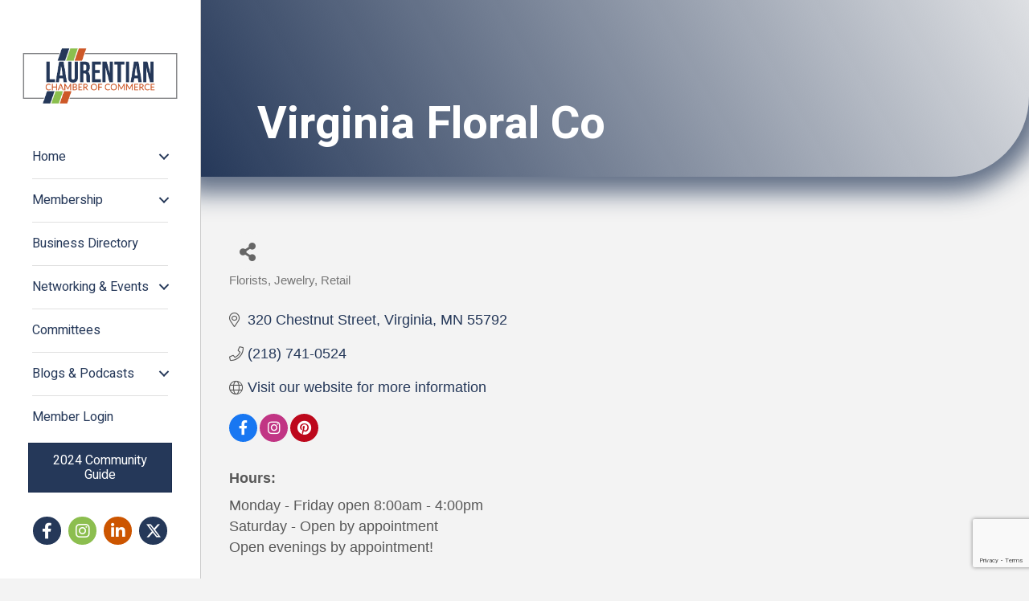

--- FILE ---
content_type: text/html; charset=utf-8
request_url: https://www.google.com/recaptcha/enterprise/anchor?ar=1&k=6LfI_T8rAAAAAMkWHrLP_GfSf3tLy9tKa839wcWa&co=aHR0cHM6Ly9idXNpbmVzcy5sYXVyZW50aWFuY2hhbWJlci5vcmc6NDQz&hl=en&v=PoyoqOPhxBO7pBk68S4YbpHZ&size=invisible&anchor-ms=20000&execute-ms=30000&cb=cqsk5ztyxu4u
body_size: 48948
content:
<!DOCTYPE HTML><html dir="ltr" lang="en"><head><meta http-equiv="Content-Type" content="text/html; charset=UTF-8">
<meta http-equiv="X-UA-Compatible" content="IE=edge">
<title>reCAPTCHA</title>
<style type="text/css">
/* cyrillic-ext */
@font-face {
  font-family: 'Roboto';
  font-style: normal;
  font-weight: 400;
  font-stretch: 100%;
  src: url(//fonts.gstatic.com/s/roboto/v48/KFO7CnqEu92Fr1ME7kSn66aGLdTylUAMa3GUBHMdazTgWw.woff2) format('woff2');
  unicode-range: U+0460-052F, U+1C80-1C8A, U+20B4, U+2DE0-2DFF, U+A640-A69F, U+FE2E-FE2F;
}
/* cyrillic */
@font-face {
  font-family: 'Roboto';
  font-style: normal;
  font-weight: 400;
  font-stretch: 100%;
  src: url(//fonts.gstatic.com/s/roboto/v48/KFO7CnqEu92Fr1ME7kSn66aGLdTylUAMa3iUBHMdazTgWw.woff2) format('woff2');
  unicode-range: U+0301, U+0400-045F, U+0490-0491, U+04B0-04B1, U+2116;
}
/* greek-ext */
@font-face {
  font-family: 'Roboto';
  font-style: normal;
  font-weight: 400;
  font-stretch: 100%;
  src: url(//fonts.gstatic.com/s/roboto/v48/KFO7CnqEu92Fr1ME7kSn66aGLdTylUAMa3CUBHMdazTgWw.woff2) format('woff2');
  unicode-range: U+1F00-1FFF;
}
/* greek */
@font-face {
  font-family: 'Roboto';
  font-style: normal;
  font-weight: 400;
  font-stretch: 100%;
  src: url(//fonts.gstatic.com/s/roboto/v48/KFO7CnqEu92Fr1ME7kSn66aGLdTylUAMa3-UBHMdazTgWw.woff2) format('woff2');
  unicode-range: U+0370-0377, U+037A-037F, U+0384-038A, U+038C, U+038E-03A1, U+03A3-03FF;
}
/* math */
@font-face {
  font-family: 'Roboto';
  font-style: normal;
  font-weight: 400;
  font-stretch: 100%;
  src: url(//fonts.gstatic.com/s/roboto/v48/KFO7CnqEu92Fr1ME7kSn66aGLdTylUAMawCUBHMdazTgWw.woff2) format('woff2');
  unicode-range: U+0302-0303, U+0305, U+0307-0308, U+0310, U+0312, U+0315, U+031A, U+0326-0327, U+032C, U+032F-0330, U+0332-0333, U+0338, U+033A, U+0346, U+034D, U+0391-03A1, U+03A3-03A9, U+03B1-03C9, U+03D1, U+03D5-03D6, U+03F0-03F1, U+03F4-03F5, U+2016-2017, U+2034-2038, U+203C, U+2040, U+2043, U+2047, U+2050, U+2057, U+205F, U+2070-2071, U+2074-208E, U+2090-209C, U+20D0-20DC, U+20E1, U+20E5-20EF, U+2100-2112, U+2114-2115, U+2117-2121, U+2123-214F, U+2190, U+2192, U+2194-21AE, U+21B0-21E5, U+21F1-21F2, U+21F4-2211, U+2213-2214, U+2216-22FF, U+2308-230B, U+2310, U+2319, U+231C-2321, U+2336-237A, U+237C, U+2395, U+239B-23B7, U+23D0, U+23DC-23E1, U+2474-2475, U+25AF, U+25B3, U+25B7, U+25BD, U+25C1, U+25CA, U+25CC, U+25FB, U+266D-266F, U+27C0-27FF, U+2900-2AFF, U+2B0E-2B11, U+2B30-2B4C, U+2BFE, U+3030, U+FF5B, U+FF5D, U+1D400-1D7FF, U+1EE00-1EEFF;
}
/* symbols */
@font-face {
  font-family: 'Roboto';
  font-style: normal;
  font-weight: 400;
  font-stretch: 100%;
  src: url(//fonts.gstatic.com/s/roboto/v48/KFO7CnqEu92Fr1ME7kSn66aGLdTylUAMaxKUBHMdazTgWw.woff2) format('woff2');
  unicode-range: U+0001-000C, U+000E-001F, U+007F-009F, U+20DD-20E0, U+20E2-20E4, U+2150-218F, U+2190, U+2192, U+2194-2199, U+21AF, U+21E6-21F0, U+21F3, U+2218-2219, U+2299, U+22C4-22C6, U+2300-243F, U+2440-244A, U+2460-24FF, U+25A0-27BF, U+2800-28FF, U+2921-2922, U+2981, U+29BF, U+29EB, U+2B00-2BFF, U+4DC0-4DFF, U+FFF9-FFFB, U+10140-1018E, U+10190-1019C, U+101A0, U+101D0-101FD, U+102E0-102FB, U+10E60-10E7E, U+1D2C0-1D2D3, U+1D2E0-1D37F, U+1F000-1F0FF, U+1F100-1F1AD, U+1F1E6-1F1FF, U+1F30D-1F30F, U+1F315, U+1F31C, U+1F31E, U+1F320-1F32C, U+1F336, U+1F378, U+1F37D, U+1F382, U+1F393-1F39F, U+1F3A7-1F3A8, U+1F3AC-1F3AF, U+1F3C2, U+1F3C4-1F3C6, U+1F3CA-1F3CE, U+1F3D4-1F3E0, U+1F3ED, U+1F3F1-1F3F3, U+1F3F5-1F3F7, U+1F408, U+1F415, U+1F41F, U+1F426, U+1F43F, U+1F441-1F442, U+1F444, U+1F446-1F449, U+1F44C-1F44E, U+1F453, U+1F46A, U+1F47D, U+1F4A3, U+1F4B0, U+1F4B3, U+1F4B9, U+1F4BB, U+1F4BF, U+1F4C8-1F4CB, U+1F4D6, U+1F4DA, U+1F4DF, U+1F4E3-1F4E6, U+1F4EA-1F4ED, U+1F4F7, U+1F4F9-1F4FB, U+1F4FD-1F4FE, U+1F503, U+1F507-1F50B, U+1F50D, U+1F512-1F513, U+1F53E-1F54A, U+1F54F-1F5FA, U+1F610, U+1F650-1F67F, U+1F687, U+1F68D, U+1F691, U+1F694, U+1F698, U+1F6AD, U+1F6B2, U+1F6B9-1F6BA, U+1F6BC, U+1F6C6-1F6CF, U+1F6D3-1F6D7, U+1F6E0-1F6EA, U+1F6F0-1F6F3, U+1F6F7-1F6FC, U+1F700-1F7FF, U+1F800-1F80B, U+1F810-1F847, U+1F850-1F859, U+1F860-1F887, U+1F890-1F8AD, U+1F8B0-1F8BB, U+1F8C0-1F8C1, U+1F900-1F90B, U+1F93B, U+1F946, U+1F984, U+1F996, U+1F9E9, U+1FA00-1FA6F, U+1FA70-1FA7C, U+1FA80-1FA89, U+1FA8F-1FAC6, U+1FACE-1FADC, U+1FADF-1FAE9, U+1FAF0-1FAF8, U+1FB00-1FBFF;
}
/* vietnamese */
@font-face {
  font-family: 'Roboto';
  font-style: normal;
  font-weight: 400;
  font-stretch: 100%;
  src: url(//fonts.gstatic.com/s/roboto/v48/KFO7CnqEu92Fr1ME7kSn66aGLdTylUAMa3OUBHMdazTgWw.woff2) format('woff2');
  unicode-range: U+0102-0103, U+0110-0111, U+0128-0129, U+0168-0169, U+01A0-01A1, U+01AF-01B0, U+0300-0301, U+0303-0304, U+0308-0309, U+0323, U+0329, U+1EA0-1EF9, U+20AB;
}
/* latin-ext */
@font-face {
  font-family: 'Roboto';
  font-style: normal;
  font-weight: 400;
  font-stretch: 100%;
  src: url(//fonts.gstatic.com/s/roboto/v48/KFO7CnqEu92Fr1ME7kSn66aGLdTylUAMa3KUBHMdazTgWw.woff2) format('woff2');
  unicode-range: U+0100-02BA, U+02BD-02C5, U+02C7-02CC, U+02CE-02D7, U+02DD-02FF, U+0304, U+0308, U+0329, U+1D00-1DBF, U+1E00-1E9F, U+1EF2-1EFF, U+2020, U+20A0-20AB, U+20AD-20C0, U+2113, U+2C60-2C7F, U+A720-A7FF;
}
/* latin */
@font-face {
  font-family: 'Roboto';
  font-style: normal;
  font-weight: 400;
  font-stretch: 100%;
  src: url(//fonts.gstatic.com/s/roboto/v48/KFO7CnqEu92Fr1ME7kSn66aGLdTylUAMa3yUBHMdazQ.woff2) format('woff2');
  unicode-range: U+0000-00FF, U+0131, U+0152-0153, U+02BB-02BC, U+02C6, U+02DA, U+02DC, U+0304, U+0308, U+0329, U+2000-206F, U+20AC, U+2122, U+2191, U+2193, U+2212, U+2215, U+FEFF, U+FFFD;
}
/* cyrillic-ext */
@font-face {
  font-family: 'Roboto';
  font-style: normal;
  font-weight: 500;
  font-stretch: 100%;
  src: url(//fonts.gstatic.com/s/roboto/v48/KFO7CnqEu92Fr1ME7kSn66aGLdTylUAMa3GUBHMdazTgWw.woff2) format('woff2');
  unicode-range: U+0460-052F, U+1C80-1C8A, U+20B4, U+2DE0-2DFF, U+A640-A69F, U+FE2E-FE2F;
}
/* cyrillic */
@font-face {
  font-family: 'Roboto';
  font-style: normal;
  font-weight: 500;
  font-stretch: 100%;
  src: url(//fonts.gstatic.com/s/roboto/v48/KFO7CnqEu92Fr1ME7kSn66aGLdTylUAMa3iUBHMdazTgWw.woff2) format('woff2');
  unicode-range: U+0301, U+0400-045F, U+0490-0491, U+04B0-04B1, U+2116;
}
/* greek-ext */
@font-face {
  font-family: 'Roboto';
  font-style: normal;
  font-weight: 500;
  font-stretch: 100%;
  src: url(//fonts.gstatic.com/s/roboto/v48/KFO7CnqEu92Fr1ME7kSn66aGLdTylUAMa3CUBHMdazTgWw.woff2) format('woff2');
  unicode-range: U+1F00-1FFF;
}
/* greek */
@font-face {
  font-family: 'Roboto';
  font-style: normal;
  font-weight: 500;
  font-stretch: 100%;
  src: url(//fonts.gstatic.com/s/roboto/v48/KFO7CnqEu92Fr1ME7kSn66aGLdTylUAMa3-UBHMdazTgWw.woff2) format('woff2');
  unicode-range: U+0370-0377, U+037A-037F, U+0384-038A, U+038C, U+038E-03A1, U+03A3-03FF;
}
/* math */
@font-face {
  font-family: 'Roboto';
  font-style: normal;
  font-weight: 500;
  font-stretch: 100%;
  src: url(//fonts.gstatic.com/s/roboto/v48/KFO7CnqEu92Fr1ME7kSn66aGLdTylUAMawCUBHMdazTgWw.woff2) format('woff2');
  unicode-range: U+0302-0303, U+0305, U+0307-0308, U+0310, U+0312, U+0315, U+031A, U+0326-0327, U+032C, U+032F-0330, U+0332-0333, U+0338, U+033A, U+0346, U+034D, U+0391-03A1, U+03A3-03A9, U+03B1-03C9, U+03D1, U+03D5-03D6, U+03F0-03F1, U+03F4-03F5, U+2016-2017, U+2034-2038, U+203C, U+2040, U+2043, U+2047, U+2050, U+2057, U+205F, U+2070-2071, U+2074-208E, U+2090-209C, U+20D0-20DC, U+20E1, U+20E5-20EF, U+2100-2112, U+2114-2115, U+2117-2121, U+2123-214F, U+2190, U+2192, U+2194-21AE, U+21B0-21E5, U+21F1-21F2, U+21F4-2211, U+2213-2214, U+2216-22FF, U+2308-230B, U+2310, U+2319, U+231C-2321, U+2336-237A, U+237C, U+2395, U+239B-23B7, U+23D0, U+23DC-23E1, U+2474-2475, U+25AF, U+25B3, U+25B7, U+25BD, U+25C1, U+25CA, U+25CC, U+25FB, U+266D-266F, U+27C0-27FF, U+2900-2AFF, U+2B0E-2B11, U+2B30-2B4C, U+2BFE, U+3030, U+FF5B, U+FF5D, U+1D400-1D7FF, U+1EE00-1EEFF;
}
/* symbols */
@font-face {
  font-family: 'Roboto';
  font-style: normal;
  font-weight: 500;
  font-stretch: 100%;
  src: url(//fonts.gstatic.com/s/roboto/v48/KFO7CnqEu92Fr1ME7kSn66aGLdTylUAMaxKUBHMdazTgWw.woff2) format('woff2');
  unicode-range: U+0001-000C, U+000E-001F, U+007F-009F, U+20DD-20E0, U+20E2-20E4, U+2150-218F, U+2190, U+2192, U+2194-2199, U+21AF, U+21E6-21F0, U+21F3, U+2218-2219, U+2299, U+22C4-22C6, U+2300-243F, U+2440-244A, U+2460-24FF, U+25A0-27BF, U+2800-28FF, U+2921-2922, U+2981, U+29BF, U+29EB, U+2B00-2BFF, U+4DC0-4DFF, U+FFF9-FFFB, U+10140-1018E, U+10190-1019C, U+101A0, U+101D0-101FD, U+102E0-102FB, U+10E60-10E7E, U+1D2C0-1D2D3, U+1D2E0-1D37F, U+1F000-1F0FF, U+1F100-1F1AD, U+1F1E6-1F1FF, U+1F30D-1F30F, U+1F315, U+1F31C, U+1F31E, U+1F320-1F32C, U+1F336, U+1F378, U+1F37D, U+1F382, U+1F393-1F39F, U+1F3A7-1F3A8, U+1F3AC-1F3AF, U+1F3C2, U+1F3C4-1F3C6, U+1F3CA-1F3CE, U+1F3D4-1F3E0, U+1F3ED, U+1F3F1-1F3F3, U+1F3F5-1F3F7, U+1F408, U+1F415, U+1F41F, U+1F426, U+1F43F, U+1F441-1F442, U+1F444, U+1F446-1F449, U+1F44C-1F44E, U+1F453, U+1F46A, U+1F47D, U+1F4A3, U+1F4B0, U+1F4B3, U+1F4B9, U+1F4BB, U+1F4BF, U+1F4C8-1F4CB, U+1F4D6, U+1F4DA, U+1F4DF, U+1F4E3-1F4E6, U+1F4EA-1F4ED, U+1F4F7, U+1F4F9-1F4FB, U+1F4FD-1F4FE, U+1F503, U+1F507-1F50B, U+1F50D, U+1F512-1F513, U+1F53E-1F54A, U+1F54F-1F5FA, U+1F610, U+1F650-1F67F, U+1F687, U+1F68D, U+1F691, U+1F694, U+1F698, U+1F6AD, U+1F6B2, U+1F6B9-1F6BA, U+1F6BC, U+1F6C6-1F6CF, U+1F6D3-1F6D7, U+1F6E0-1F6EA, U+1F6F0-1F6F3, U+1F6F7-1F6FC, U+1F700-1F7FF, U+1F800-1F80B, U+1F810-1F847, U+1F850-1F859, U+1F860-1F887, U+1F890-1F8AD, U+1F8B0-1F8BB, U+1F8C0-1F8C1, U+1F900-1F90B, U+1F93B, U+1F946, U+1F984, U+1F996, U+1F9E9, U+1FA00-1FA6F, U+1FA70-1FA7C, U+1FA80-1FA89, U+1FA8F-1FAC6, U+1FACE-1FADC, U+1FADF-1FAE9, U+1FAF0-1FAF8, U+1FB00-1FBFF;
}
/* vietnamese */
@font-face {
  font-family: 'Roboto';
  font-style: normal;
  font-weight: 500;
  font-stretch: 100%;
  src: url(//fonts.gstatic.com/s/roboto/v48/KFO7CnqEu92Fr1ME7kSn66aGLdTylUAMa3OUBHMdazTgWw.woff2) format('woff2');
  unicode-range: U+0102-0103, U+0110-0111, U+0128-0129, U+0168-0169, U+01A0-01A1, U+01AF-01B0, U+0300-0301, U+0303-0304, U+0308-0309, U+0323, U+0329, U+1EA0-1EF9, U+20AB;
}
/* latin-ext */
@font-face {
  font-family: 'Roboto';
  font-style: normal;
  font-weight: 500;
  font-stretch: 100%;
  src: url(//fonts.gstatic.com/s/roboto/v48/KFO7CnqEu92Fr1ME7kSn66aGLdTylUAMa3KUBHMdazTgWw.woff2) format('woff2');
  unicode-range: U+0100-02BA, U+02BD-02C5, U+02C7-02CC, U+02CE-02D7, U+02DD-02FF, U+0304, U+0308, U+0329, U+1D00-1DBF, U+1E00-1E9F, U+1EF2-1EFF, U+2020, U+20A0-20AB, U+20AD-20C0, U+2113, U+2C60-2C7F, U+A720-A7FF;
}
/* latin */
@font-face {
  font-family: 'Roboto';
  font-style: normal;
  font-weight: 500;
  font-stretch: 100%;
  src: url(//fonts.gstatic.com/s/roboto/v48/KFO7CnqEu92Fr1ME7kSn66aGLdTylUAMa3yUBHMdazQ.woff2) format('woff2');
  unicode-range: U+0000-00FF, U+0131, U+0152-0153, U+02BB-02BC, U+02C6, U+02DA, U+02DC, U+0304, U+0308, U+0329, U+2000-206F, U+20AC, U+2122, U+2191, U+2193, U+2212, U+2215, U+FEFF, U+FFFD;
}
/* cyrillic-ext */
@font-face {
  font-family: 'Roboto';
  font-style: normal;
  font-weight: 900;
  font-stretch: 100%;
  src: url(//fonts.gstatic.com/s/roboto/v48/KFO7CnqEu92Fr1ME7kSn66aGLdTylUAMa3GUBHMdazTgWw.woff2) format('woff2');
  unicode-range: U+0460-052F, U+1C80-1C8A, U+20B4, U+2DE0-2DFF, U+A640-A69F, U+FE2E-FE2F;
}
/* cyrillic */
@font-face {
  font-family: 'Roboto';
  font-style: normal;
  font-weight: 900;
  font-stretch: 100%;
  src: url(//fonts.gstatic.com/s/roboto/v48/KFO7CnqEu92Fr1ME7kSn66aGLdTylUAMa3iUBHMdazTgWw.woff2) format('woff2');
  unicode-range: U+0301, U+0400-045F, U+0490-0491, U+04B0-04B1, U+2116;
}
/* greek-ext */
@font-face {
  font-family: 'Roboto';
  font-style: normal;
  font-weight: 900;
  font-stretch: 100%;
  src: url(//fonts.gstatic.com/s/roboto/v48/KFO7CnqEu92Fr1ME7kSn66aGLdTylUAMa3CUBHMdazTgWw.woff2) format('woff2');
  unicode-range: U+1F00-1FFF;
}
/* greek */
@font-face {
  font-family: 'Roboto';
  font-style: normal;
  font-weight: 900;
  font-stretch: 100%;
  src: url(//fonts.gstatic.com/s/roboto/v48/KFO7CnqEu92Fr1ME7kSn66aGLdTylUAMa3-UBHMdazTgWw.woff2) format('woff2');
  unicode-range: U+0370-0377, U+037A-037F, U+0384-038A, U+038C, U+038E-03A1, U+03A3-03FF;
}
/* math */
@font-face {
  font-family: 'Roboto';
  font-style: normal;
  font-weight: 900;
  font-stretch: 100%;
  src: url(//fonts.gstatic.com/s/roboto/v48/KFO7CnqEu92Fr1ME7kSn66aGLdTylUAMawCUBHMdazTgWw.woff2) format('woff2');
  unicode-range: U+0302-0303, U+0305, U+0307-0308, U+0310, U+0312, U+0315, U+031A, U+0326-0327, U+032C, U+032F-0330, U+0332-0333, U+0338, U+033A, U+0346, U+034D, U+0391-03A1, U+03A3-03A9, U+03B1-03C9, U+03D1, U+03D5-03D6, U+03F0-03F1, U+03F4-03F5, U+2016-2017, U+2034-2038, U+203C, U+2040, U+2043, U+2047, U+2050, U+2057, U+205F, U+2070-2071, U+2074-208E, U+2090-209C, U+20D0-20DC, U+20E1, U+20E5-20EF, U+2100-2112, U+2114-2115, U+2117-2121, U+2123-214F, U+2190, U+2192, U+2194-21AE, U+21B0-21E5, U+21F1-21F2, U+21F4-2211, U+2213-2214, U+2216-22FF, U+2308-230B, U+2310, U+2319, U+231C-2321, U+2336-237A, U+237C, U+2395, U+239B-23B7, U+23D0, U+23DC-23E1, U+2474-2475, U+25AF, U+25B3, U+25B7, U+25BD, U+25C1, U+25CA, U+25CC, U+25FB, U+266D-266F, U+27C0-27FF, U+2900-2AFF, U+2B0E-2B11, U+2B30-2B4C, U+2BFE, U+3030, U+FF5B, U+FF5D, U+1D400-1D7FF, U+1EE00-1EEFF;
}
/* symbols */
@font-face {
  font-family: 'Roboto';
  font-style: normal;
  font-weight: 900;
  font-stretch: 100%;
  src: url(//fonts.gstatic.com/s/roboto/v48/KFO7CnqEu92Fr1ME7kSn66aGLdTylUAMaxKUBHMdazTgWw.woff2) format('woff2');
  unicode-range: U+0001-000C, U+000E-001F, U+007F-009F, U+20DD-20E0, U+20E2-20E4, U+2150-218F, U+2190, U+2192, U+2194-2199, U+21AF, U+21E6-21F0, U+21F3, U+2218-2219, U+2299, U+22C4-22C6, U+2300-243F, U+2440-244A, U+2460-24FF, U+25A0-27BF, U+2800-28FF, U+2921-2922, U+2981, U+29BF, U+29EB, U+2B00-2BFF, U+4DC0-4DFF, U+FFF9-FFFB, U+10140-1018E, U+10190-1019C, U+101A0, U+101D0-101FD, U+102E0-102FB, U+10E60-10E7E, U+1D2C0-1D2D3, U+1D2E0-1D37F, U+1F000-1F0FF, U+1F100-1F1AD, U+1F1E6-1F1FF, U+1F30D-1F30F, U+1F315, U+1F31C, U+1F31E, U+1F320-1F32C, U+1F336, U+1F378, U+1F37D, U+1F382, U+1F393-1F39F, U+1F3A7-1F3A8, U+1F3AC-1F3AF, U+1F3C2, U+1F3C4-1F3C6, U+1F3CA-1F3CE, U+1F3D4-1F3E0, U+1F3ED, U+1F3F1-1F3F3, U+1F3F5-1F3F7, U+1F408, U+1F415, U+1F41F, U+1F426, U+1F43F, U+1F441-1F442, U+1F444, U+1F446-1F449, U+1F44C-1F44E, U+1F453, U+1F46A, U+1F47D, U+1F4A3, U+1F4B0, U+1F4B3, U+1F4B9, U+1F4BB, U+1F4BF, U+1F4C8-1F4CB, U+1F4D6, U+1F4DA, U+1F4DF, U+1F4E3-1F4E6, U+1F4EA-1F4ED, U+1F4F7, U+1F4F9-1F4FB, U+1F4FD-1F4FE, U+1F503, U+1F507-1F50B, U+1F50D, U+1F512-1F513, U+1F53E-1F54A, U+1F54F-1F5FA, U+1F610, U+1F650-1F67F, U+1F687, U+1F68D, U+1F691, U+1F694, U+1F698, U+1F6AD, U+1F6B2, U+1F6B9-1F6BA, U+1F6BC, U+1F6C6-1F6CF, U+1F6D3-1F6D7, U+1F6E0-1F6EA, U+1F6F0-1F6F3, U+1F6F7-1F6FC, U+1F700-1F7FF, U+1F800-1F80B, U+1F810-1F847, U+1F850-1F859, U+1F860-1F887, U+1F890-1F8AD, U+1F8B0-1F8BB, U+1F8C0-1F8C1, U+1F900-1F90B, U+1F93B, U+1F946, U+1F984, U+1F996, U+1F9E9, U+1FA00-1FA6F, U+1FA70-1FA7C, U+1FA80-1FA89, U+1FA8F-1FAC6, U+1FACE-1FADC, U+1FADF-1FAE9, U+1FAF0-1FAF8, U+1FB00-1FBFF;
}
/* vietnamese */
@font-face {
  font-family: 'Roboto';
  font-style: normal;
  font-weight: 900;
  font-stretch: 100%;
  src: url(//fonts.gstatic.com/s/roboto/v48/KFO7CnqEu92Fr1ME7kSn66aGLdTylUAMa3OUBHMdazTgWw.woff2) format('woff2');
  unicode-range: U+0102-0103, U+0110-0111, U+0128-0129, U+0168-0169, U+01A0-01A1, U+01AF-01B0, U+0300-0301, U+0303-0304, U+0308-0309, U+0323, U+0329, U+1EA0-1EF9, U+20AB;
}
/* latin-ext */
@font-face {
  font-family: 'Roboto';
  font-style: normal;
  font-weight: 900;
  font-stretch: 100%;
  src: url(//fonts.gstatic.com/s/roboto/v48/KFO7CnqEu92Fr1ME7kSn66aGLdTylUAMa3KUBHMdazTgWw.woff2) format('woff2');
  unicode-range: U+0100-02BA, U+02BD-02C5, U+02C7-02CC, U+02CE-02D7, U+02DD-02FF, U+0304, U+0308, U+0329, U+1D00-1DBF, U+1E00-1E9F, U+1EF2-1EFF, U+2020, U+20A0-20AB, U+20AD-20C0, U+2113, U+2C60-2C7F, U+A720-A7FF;
}
/* latin */
@font-face {
  font-family: 'Roboto';
  font-style: normal;
  font-weight: 900;
  font-stretch: 100%;
  src: url(//fonts.gstatic.com/s/roboto/v48/KFO7CnqEu92Fr1ME7kSn66aGLdTylUAMa3yUBHMdazQ.woff2) format('woff2');
  unicode-range: U+0000-00FF, U+0131, U+0152-0153, U+02BB-02BC, U+02C6, U+02DA, U+02DC, U+0304, U+0308, U+0329, U+2000-206F, U+20AC, U+2122, U+2191, U+2193, U+2212, U+2215, U+FEFF, U+FFFD;
}

</style>
<link rel="stylesheet" type="text/css" href="https://www.gstatic.com/recaptcha/releases/PoyoqOPhxBO7pBk68S4YbpHZ/styles__ltr.css">
<script nonce="vMPa6z0A-zN5dZK1bn2LTA" type="text/javascript">window['__recaptcha_api'] = 'https://www.google.com/recaptcha/enterprise/';</script>
<script type="text/javascript" src="https://www.gstatic.com/recaptcha/releases/PoyoqOPhxBO7pBk68S4YbpHZ/recaptcha__en.js" nonce="vMPa6z0A-zN5dZK1bn2LTA">
      
    </script></head>
<body><div id="rc-anchor-alert" class="rc-anchor-alert"></div>
<input type="hidden" id="recaptcha-token" value="[base64]">
<script type="text/javascript" nonce="vMPa6z0A-zN5dZK1bn2LTA">
      recaptcha.anchor.Main.init("[\x22ainput\x22,[\x22bgdata\x22,\x22\x22,\[base64]/[base64]/[base64]/[base64]/[base64]/[base64]/[base64]/[base64]/[base64]/[base64]\\u003d\x22,\[base64]\\u003d\x22,\x22w4c9wpYqw6Rnw7IIw67DosOFw7vDu8OqFsKrw4Z1w5fCtio6b8OzP8K1w6LDpMKvwpfDgsKFV8Kzw67CrwlmwqNvwqh5Zh/DlWbDhBVfUi0Gw69lJ8O3DsKsw6lGKMKPL8ObVD4Nw77CjcKVw4fDgG/Dsg/[base64]/DmCfDvmkpw6bDisKQw4/DhMKjw77CuSAuw5UvaMKVKnTCsTDDnlQLwqU6OHURIMKswpl5OksQaUTCsA3Cs8KcJ8KSXXDCsjAWw6taw6TCl09Tw5I0TQfCi8KTwodow7XCksOefVQ6wpjDssKKw5ZeNsO2w5Zew4DDqMOqwrY4w5Rsw5zCmsOfUAHDkhDCkcOaf0luwqVXJk/DssKqI8KAw4llw5tyw6HDj8KTw6ZawrfCq8O6w4PCkUNGdxXCjcKzwo/DtERGw6JpwrfCr0lkwrvChUTDusK3w6NXw43DusOVwq0ScMO4AcOlwoDDqcKzwrVlX24qw5hiw7XCtirCsT4VTR4aKnzCi8KjS8K1wpd/EcOHX8KwUzx3a8OkICs/[base64]/DpQ02woNvF3xIw5rDiC7CnMOPf1JVwrEeGnPDv8OuwqzCu8OfwrTCl8KcwoTDrSYewobCk33ChMKowpcWcQ/DgMOKwrnCn8K7wrJOwpnDtRwLUHjDiCbCnk4uZn7DvCoOwqfCuwIxHcO7D1xbZsKPwrnDiMOew6LDvHsvT8KxG8KoM8Ogw7cxIcK9KsKnwqrDrX7Ct8Ocwq1ywofCpQYdFnTCs8Orwpl0Jmc/w5Rcw6M7QsKxw4rCgWoyw5YGPi7DtMK+w7x+w53DgsKXZcKhWyZnBDtwY8O+wp/Ch8KUQQBsw6olw47DoMOKw7szw7jDjQk+w4HCujvCnUXCksKiwrkEwo7CrcOfwr8kw6/Dj8OJw4bDmcOqQ8OPKXrDvUYBwp/ClcKuwp98wrDDtsOfw6IpOz7Dv8O8w6wzwrdwwobCmBNHw4Ugwo7DmWNJwoZUCk/[base64]/DtFrCgcOOw5XDpAXDoHTCj8OiFMKRw68uSAhnwrI+Jjc5w6zCuMK8w5TDicK2w4LCncK5wr5WWcO+w7PCv8ONw4YJZRXDtFMaLXUaw688w5p3wq7Cik3DnnUEDzjDt8OxZ2HCpBXDh8KbPD3CscK4w4XCqcKWEEdDH35xGMKfw6ckPzDClVdCw4/DqGlzw4YuwoXCscOSCsORw7fDicKTHnnDmcOvLcKBwrt/wrHCi8OQKFHDilUqw7DDvRsoY8KfZ39mw7PCk8OTw7zDssKgGHfCghB7HcOROcKCXMOGw6BJLQjDk8O/[base64]/Dsk/DkzRSdSPChMK5c8O6SB5PwpNqDcKvw543XlwGYMOww7LCi8K7DQZyw5zDosK1GWsLE8OLF8OXNQvCs3Amw4DDiMOYwqYlAlXDlMOyPsOTBnLCnnvDucKNZgs9AiPCpsKSwpwrwoxcMcKMCcOjwqLDjcKrQm9Ww6M3VMOoWcKvw5HCizpjCMKywp9lOwYBKsOKw4DCh2/Dj8OJw7/DosKWw7HCpMO4AMK/Xz8vXE/DrMKDw58KFcOvw6rCikXCu8OOw4DDn8OTwr3DpsKlw4zCqMK9wr8rw5Nwwr3CmMKqUUHDncKWAzF+w74oDRQCw5LDuX7CrEzDscOYw4EbVFjCmghQw7vCmXDDmMKDRcKtcsKPeRbCusKqel/DvHo0Y8KyVcOWw50xw6lQGBdVwql0w5k9RcOAAcKHwqJcLMOfw67CisKBHyVww65Pw63DhhBVw7/DmcKRPjXDq8Kzw4YTHcO9PsKowqXDs8O8OMOqcCR6wrQ4DMOcVsKMw7jDoxRtw5dlMyhnwo7DicKhAMOSwrAmw4DDh8Odwo/[base64]/AlM8w7fCqMKPw63CrMKHNgVaw50XwqdsGBl0Q8KBWj7DmcOrwrXCl8KTwoTDqsO5wozCuRPCssOKFWjCjXgNPmtNwr7Ds8O2CcKqJsO2A0/[base64]/DiifChiPCvGJyw4nCqMK8e8OCw43DscK6wpDDk8KtwqbDhcK1w7zDscOhV0F1cAxRwo3ClDJLWsKGIsOCNMKcwrk/woHDvy5fw7cKwo9xwqlrekJwwosHDm5sP8OfK8KnGUEUwrjDssOlw7HDrAgKc8OLATHCrsOYTsKgXUrChcO5woULGMKZTMKpw7Q7bMOLQsKLw4QYw6ptwo7DvcOnw4/[base64]/CtMKvNsObZcOWFsOwwox+wp5ccjgBaVgmwro8w4dCw44lMULDicKCTMOPw65wwrPCtsKAw6vCtEJKwo/Cg8KkP8O0wozCusOsMnbClgLDrcKgwqXDtsKHYsObFCHCtMKmwrPDoQHCmcOUAhDCp8OILEY/wrMDw4zDkirDmWbDl8Kaw7g1K3/Cr3HDncKhUMOebsONYcOAeTLDoUNqwrpxS8OAPDp+ehdLwqDDgcKQEGTCnMOFw4PDnMKXQ1FgBj/DvsOVG8KDRxkUNEpAwp7CpTd3w6vDr8O3BBEFw43CkcKpwq5Lw7MAw5XCqFpvw6AtOjdEw4bDuMKewpfCjWDDnx1vIcK+AcODwp/CtcOlwqQOQiZRPykrZ8O7TsKSCcOaM0rCqsOYOsKIbMKDw4XDrj7ChF0qJXNjw6PDs8OUSBbDlsKIcx3CisKWEA/DoQnCgizDmVvDocKGw4F7wrnDj15RKHjCl8OCfsKCwqpAbR7CmMK5FWU4woImAg8ZDRkRw5bCusO7wrF8wpvCuMOIO8OBDsKCOTDDt8KbJMOAMcOLw7tSegXCh8OLG8ONIsKYwqBtaTZewpvDtkoKEcOZwr3DjcKewpR3w4jCozRlXi1MK8O6E8Kcw6YIwqB/fcKqXHxawrzCuGvDg1bCosKxw4nClsOawp0bwoZrOsOkw6LCscKkWUHCmxRXwo/Dmk5Zw7o+XsOyXMKnFBgrwpEoZcOCwp7CpMKgOcOROMKjwrFpRGvCvsKiKsKhdMKKIitzwrRbwqk8RMO9w5vCtcOKwq8iKcKlQ28Nw6oUw4nCqEXDssKdw4ctwrPDtsOMJsKyGMOJXg5UwoNoLS7CisOBA1N8w4XCuMKFXMOsIhzCjUnCkj4VYcKqScOpY8OLJcO/UsOHE8KQw5DCtU7DoF7DtMORPm7DugTCosKKesO4w4HDlMOVwrJCw77CuUswM0jCrMKfw4bDlxrDksKSwrVHCcOrPcOqVMKowqF2w6XDqjrDqlDCnF/[base64]/w7LCtFbDo8ObwpB5R8O/w5xTV8KaKcKLwqNLNsKOw7HDvcOIdg7CrUnDh1AfwqsucQg8Lz7Cqk3CvcOWWH0Qw5ZPwrZXwqnDjcKCw7s8HMK+w6p/[base64]/DuxfCoBDDnMOjw4QcwqtawpYmRcKrfMOpw6R6MjwXZA7DulZEZ8OUwpZ+wr/ChsOPb8K+wqTCssOkwovCt8OVLsKAwqpRVMO6woLCucOlwpvDtcOjw5AEIsKoS8Ohw6nDpcKRw69BwrLDgsOXWQsENwdfwrguSiEjwq01wqooVVnCjMOzw69swpZETz3CnsOucA3CgkBawrPChMKWUiHDuT8JwqHDo8KEwp/DucKkwqonwqR9GWoPBcOew5/Cuw7DlU8UXwrDtMKxbsOUwrfDn8K2wrXDvMKHw4/CtypywqljLMKQZ8Oxw5/Co0AVwqYtUMO0LsOKw5fDn8Oxwo1AMcOYwqQ9GMKLVidbw6LCrcOOw4vDvjg+b3toScOswqDDjjoYw58JXcOOwoNpRcKHw5vDlEpsw5oxwoJhwoILwrHCtnHCpcOnCz/CoBzDrMKbRhnDv8KsYEDDu8OsJB0AwpXDqWvCosOfV8KfSRLCisKNw63DlsKqwozDpnQnaF5+HcK0GnF9wqdvWsOHwoV9C1tjwoHCiTQQAzonwq/Di8OtIMKhw61Mw5Erw7oRwqfCgUM8NmlmHhspJTbCocKwGiUrfmHDvnXCiznDkMOJYHhCBhMafcKXw5zDoEhXZRZpw4fDo8OoAsKmwqMCcMODLgc+OF/Cu8KzBCzCjSJmUMKFw5jCncKrTsOaB8OQKV3DrcOcwoDDtzHDtmJQSMO+wr3Dq8OawqNMw4YawobCiG3Dkmt7FMO0w5rCisKqf0lPMsKewrt2w67DsAjCg8O4eBoJw7omw6pkY8K5ERsKasK5VcOpw7/DhhYuwo8HwqXDmVVEwpsbw5/CvMKrJsKvwq7DoglHwrYXGSx5wrTDicKowrzDscKFfwvDvX3DiMOcbQg0byLDgcKMf8ODTRIyCTU3ECHDhcOTFiAuDVZ+wrXDpyPDucKuw5Vcw4LCoEcnwrUXwo9wX2PDrsO9UcOZwq/Cg8KbZMOgVsK2IxV8YT5kFisNwrDCu03CllkjIBHDkcKLBGrDi8KpYm/CjiMEasKDUwfDrcOWwrnDvWQyf8KwbcO3w54mwqXDqsKfPzcAw6XCpMOGwrJwYXrCm8K+w5hew4vCncOcL8OPVzFFwqfCucKPw5J/woDClAvDlQ0Sf8KDwoIEMVwONcKLeMOwwofDl8Knw7rDuMKdw4Nrw5/ChcKjHcO7IsOuQDvCoMOPwo1DwrEPwr8RZQnCpBHChCltGcOgOXXDmsKgKsKBZljDiMOcOsOJWUPDhsOMegDDij3Dm8OOP8K0MmHDssK0ZDwoUU54QMOqZCAYw4oCQsK9w6xZwo/[base64]/[base64]/EW9MR8OmR8OVBg3CrhjCpC9lwr/CmmbDkiTCkUx4wpd9UG5EH8K9D8KOOR0EK31/QcOVwpbDuWjDl8KWw6nDvUjChcKMw4w8H3DCjsKqKsKQYzV+w5R7wpDCncKFwo/[base64]/DtFlXw57DssOyIijDq2VAaC/CksO/[base64]/CmBfDl8Ksw7gWwqtaw5TCu3/CsMKSw4bCucKkUjM5w5rCnBvCocOkVwfDg8O1GMOpwp7DmyDDjMO+N8OPZmnCg1UTwrbDuMKRZcOqwojCjMO9w7LDsxgrw4HCjj4WwohbwqhJw5bCksO2KUTDjlh/HBo3fSVtLMOHw68nB8Kxw698w4TCocOdOsOHwp1IPR8Kw6dHZzdOw4kzNsOcOAcww6XDgMK2wrcCd8OUY8Oyw7PDmsKAwo1nwprClcKvI8KRw7jDgUTCo3cgFsOzbEbCl1bDiB8OcS3CosK/woxKw51EU8KHRzXChcK2w6LDk8OjWGXDhMOWwoECwpdzFVVvOMK8cS5ewobCm8OTdj4NQCR7AMKkRMOsQSLCqxg6QMK9JcOGb1g5w7vDvMKRdsKFw5NAaHPDlF1/R2bDlsOTwqTDji/[base64]/Dk8OJw7NBaknDnMKkw6HCvMOkw5HCkcOWw71zfMKNMTYqw5PCiMOgbQzCsxtFcMKxK0XDosKKwq5PEcKmwoVFw4PDlMOrPUgww4jCk8KMFn1mw7jDpAHCm07DnsORKMKwIW0xw4bDpGTDgB/Ds3ZKw61ScsO+wrDDhjdmwpR5wqoLQcOwwrwJHyfDhhnDr8K4wrZ2LsKWw69tw517wqtJw6RQwqMYw4nCksKbJWHCkzhTw6YvwqPDg0LDnU5Sw61fwoZZw5MzwqbDhx4nd8KUWsOyw6/CicOMw7BFwo3DusOwwqvDnFs0wp0GwrDDtzzCmHHDllTCinzClMOww53DjMOOY1IYwqg5woPCmVTCkMKEwoHDjT1wMkTDrMOKbV8jKMKpSwpNwobDiBnCv8KXFWnCh8OpM8Obw7DCqcO8w6/DucK+wqrClGZpwokBAcKDw6Ibwr17wqHCtlzDtcKDaQbChsKSfSvDvcObamd/DMOlZMKtwoHDvsOow7vDgVgZLlLCsMKhwrx5wo7Dm0TCucOtw6rDucOuwp0xw7vDocKScS3DiCZQJhfDnwZ1w7xkPl3DnTTDvcKwY2PDh8KHwo47HiNAHcOvK8KUw7PDiMKQwrXCoG4DV2/[base64]/DhsK/AMOqwovDp8OGw77DqQBlw7nDjjtcw6LCrMOmwqbCkmlGwp3CgyzCpcK9csO5wr3ChEEzwp5XQGDCl8K8wqgnwoNAQjZkw4zCghgjwrpbw5bDsTQQYR1Bw4INwo7Ci3wTwqlyw6TDsXDDtcKPFsOqw6/[base64]/[base64]/DhzB5w6x1cjZCw7rCjiPDr1kQIhMfw6nDtWhNwpFTw5dew6VmPsKIw6TDoWHDqsOtw57DqcOKw41LJMOpwpYbw7AIwqNeYMOWDcKjw7nDkcKRw4vDi3jDpMODwoDDvMOnw44BXUpGwqTDnhTDiMKAXkd2e8KtXgdSw7nDgcO2w57DshpawoYIw5tvwpbCucKdCFEPw5/DisOtesKDw6tZPD7CqcKyHw0ywrF3RMKpwqzCmiTCjUjDh8O7H0rDtsO8w6nDucO6Z2/[base64]/Dj8OKw55cH3wAwpjCt2jDuMOSFMOTIsO3wqbCk01YHSo6Kw3CmXDDpArDkFLDsm47QRwfa8OaHBfCqz7CkU/DjcOIw5HDgMO1ccKGwrkXJsOONcOjwonDgEDCrxZnHsKVwqE8IFNKXkYvOMOjanDDqsOSw50yw7JvwpZ5PBfDqS3CoMOnw7LCiwUjw5fCrQFew4/DtQTCl1AgKgnDtcKOw6/Cq8KHwqB7wqzDhBPCiMOEwqHCnEnCuTHCucOAaxVsOMOPwqxfwqPDnmJIw513woxuL8Kaw7E9VwDCh8KDw7B/wp0jOMOHVcKKw5Rpwrk/wpZ6w6zCrFXDu8OlRy3DuGZyw5LDpMOpw4psBgDDhsKow49SwrYuWRfCsTFWw4zCjSslwq4zw4fCuArDqsK1IQUIwp0Bwo5sbcOxw5R8w7bDrsKzPREsX08eYAIdDRTDgsO/OFdEw6LDp8Oww4LDqsOCw5dVw6LCrsOJw4bDmcOuKkJZw6B1IMOMw4jCkiDDucO/[base64]/[base64]/CqcOTEcKHAHDDo8OqwovDkVBrw5XCksOZwpDCv8O5RcKlLFRVMMK2w6d8DDnCu0TCoWXDncOgL3c/wo4MWAJlGcKIwrTCr8K2QVTCkjADfTtEED/Dh0gyFmXDvlrDtklcJlrDqMOFwrrCqcObwoDDkHdLw7fCg8K3w4QAQsOtBMOZw4ZLwpdywo/DosKWwr52JnVUfcKtRy4+w6hYwoxJX3pUdyzDqWrCn8OWw6E+fChMwpDCtsO/wpkzw7bDh8Kfw5EkGsKVTyHDtCI5fFTDlW7DvsOpwoElwphWehlzw4jDjUZLdQpobsO8wpvDiRjCksKVNcOeCwEsT3/Cgl/CqcOtw7vDmQ7Ci8K3JMO0w7oowrnDjcOWw61FJMO6GcOpw63Csy5fNTLDqhvCjU/[base64]/Co8OYwqfDrBvCgFgMw5BOw4/DkcKDwrrDvsOPwoHChxXDpcOmKVQ4Vipbw67CozbDjMK6dcO4BcOjw6HCkMOqScKFw4bCmWXDl8OQd8OxZxXDowwNwqRxwoBsbMOpwq7ClTkJwqwMPB5vwrPClEnDicK9AMOrw6/CtyR3WyvDpmVAShPDsnUmw78kMcOKwqxnM8KjwpoJwqoIG8KlB8K4w7jDocORwocOJ1bDr1zCl3IwW1ggw4MTwojCpsKcw7orN8OBw43CrybDmBzDoGDCsMK4wqlbw5DDvMOhYcKfTMKZwrwLwo06Oj/[base64]/Dl0DCtQloRMOdwqPDlsKSw4nClTXDk8Kmw4jDuEzCnzphw4Yfw4ROwqtRw6DDgMKJwpXDt8ONwrR7ZTYuKmXCr8OiwrYpZcKLSFUow7siw5vCpsKtwok+w5JawqzDlMOgw5/CgcOiw5AJI03DgGjCqhEYw4oDwqZIw5vDgGASwr8cb8KMe8OdwoXDrloOA8KgZ8K2woFewpUIw58uw5vCuG1bwpMyOwQBdMOyXsO5w57CtkAqBcKfOHJ+HEhrJxEHw6jChcKbw5dYwrRSSg1MXsKFw682w7kKwojDpCV/[base64]/DjHPCtsKPwrjDksK+R8O7woN2wr3DpsOywph7w5DDtcKmMsO5wpUbAsK+IxhAw5jDhcKGwrk+T1nDrBzDtComRnxEwovDisK/w5zCkMKsCMKHw7XDiBMjPsK8w6p/wobChMOpIBXCpMOUw4PCnSUXwrTCvUtvw58kKcK9w70kBMOdbsKTLMOWJMOZw4HDjzrCuMOnTTE9PUXDu8OzfcKQOFcQbz40w658wqY2dMOpwoUSLRdaBcOdHMOzw6/DiHbClsObwpfCnT3Dlw/DpcKfMsO4wq1desK/AsOrQ0HClsOswp7DmT55wrvDnsOaegLDpsOlwrvCly7CgMKzfU9vw6hbd8O/[base64]/CjkcSwrQIQAzCgMKrQA9BasKIw5gww67DihrCq8ObwrBKwoDDl8O3wo47P8OGwoJ/wrbDqsOwcBHCqjfDiMOMwqxmTALChsOiID3Do8OsZsK4SB5gd8KmwrLDkMKwClDDlMOewpwrXUPDncOqIiDCn8K/[base64]/CpmnDg8KRw5BKbW/DvsKCcQQkwoTDh8KSwpnDg0tWdcKIwrthw50SJMOuAMOQQcKqwrINacKdX8KcEMKnwoTChMOMSzcgKWFJfFhyw71swqHDg8KDa8ODUgjDhcKOPHc+RcKAH8ORw4bDtsK7axl6w6rCjxLDo0/[base64]/DlsK3BR0nX8ORZwfDvXnCj8OLw5cfwrU9w44Cw5jDlcKKwoPCkCXCsA3Dk8OHM8KbCEYlQnnDtUnDvMKaEmEMaTNRKn/CpTN8ZVICw6nCvMKNP8KIDwoZw7rDqXTDgznCmsOJw7PCnTQod8Omwp8OS8K1YyPCmlzCgMK4wqVbwpPDhG7DoMKBQkwnw5/DhsO8bMOLG8Oww4HCj07Ct0waX1/DvsO6wrrDvcKwMXXDjcK5w4vCqEJWGVXCtsOtNcKDIk/Dh8OsAMOpGl3DjcOfLcOWfBHDo8KpNMORw5ggw7ZUwp7CrsOrP8KUwokiw5h6akvCqMOTNcKCwojClsOwwoZ/w6vCpcOhP2YdwofDm8OQwoJWw5vDkMO8w4U4w4rDrCfDp3VkJTpaw5wcwpfCuV/[base64]/RxZDGMOhw6LCncKnw4ovwqIITMOlHsKJwqMCwrfCnsOfbSc+PXrCnsO7wpMMWMOwwrnCnW57wpzDvAXCssKkVcKQw4BfXW8xD3gew5NMJwTDvcKResOuSMOaNcKzwqLDlMKbfXQKSRTCgsOjEi3CuiHCnFE+w70YNcOxwoAEw4/Cm0oywqPDv8Kmw7VpEcKFw5/DgVLDv8K6wqRmLQIwwpTCisOJwrzCsh0JWWAXOTDCosK2wrbCg8OvwpNOwqEbw6/CssO8w5FVQkDCtEDDmGBWUlLDmcKbPMKBJUt5w6DDi2wXfBHCksK8wrUZZ8O0SwpePl9rw6xswpPClsODw6jDrT5Xw4/[base64]/w60bKcOjwoYgBhnDh8KmQMOsw6vDi8OeworChijDqMOvw6JgJ8Oxb8OVRC7CjC/CuMK4O0/DkcKmEsKJOWDDt8OXADccw4rDuMK9D8OwHkTCkg/[base64]/Cigpfw6wwwqDCnDhIwofChCjDmzg4GgLDsxLDuQBUw6A1fcKTO8KjGWXDn8KUwqzCu8KGwrbDrMOvB8KxO8OgwqNhwrXDq8KJwpFZwpzDisKQBFHCswwZwqPDuiLClFXCqMKEwr42wqrCmk3DkAUbMMOuwq/DhcKMOhzDjcOCwpkrwovCkRPCjMKDacOWwqrDmMO9wqIsHMKXG8OXw7jDvzHCqMO/wrjDuk7DnWkXRcO9YcK8BsK4wpIQwpnDozMzOsK1w4zCtEt9DcO0wo/[base64]/DlWjCtkpCwpo+w7LDqxstwpQAw7rClFXCkBhWKENHSSVHw5/CpsO9FcKBIBUOY8OBwqHCmsKWw4nCq8O7wqI+OwHDpTEGw7gmX8OYwrnDo3TDm8KBw4slw6PCqsOzUjHCu8O4w6/DgmoYHHrCusOEwr95I2RBasKOw7XCkMOWS2wywrLCucOew6jCqcO1w5oyAMOzdcOww4ULw4PDpmItdiR0E8OmR2bDrcO4R3o2w4vCsMKEw7ZyCRjCigzDn8O6DMOKQivCtT9uw6gvKX/[base64]/DhXJ6ZF1gw4VxbcKQwo0twr3DrgJEIcO9e3geUsOyw5HDsSxowqpXDV3DrwzCt13CtWTDnsKWbMKdwoQgEHpHwoZnw5Bfwqt5RHXCuMOGZi3CjSdaKMKJw7/[base64]/CoMOsw5t5T0rCucOqwpdHTMKSw5vDl1vDgkx7w7sSw5MhwqPCkF5ZwqTDuXfDhcKeaXgkCUctw4rDhF09w7RAJyEwARNTwqppw6LCrhzDmAfCjEliw7s1wo5mw5pUWsKENkfDlF/DhsK/[base64]/w5nDrkbDo8KUQ8KjwosAw5gPWWI4ZTJlw4nCqxJpw4/CvATDlQlPXjnCs8OGbl3ChMO1VsONwp0ewoTCh2Jiwpsaw5B5w6LCpMO3Un3ChcKDw4/DnBPDsMOWw5XDksKFA8KNw5/DiCAwOMOow5RhBEwXwp7DmRnCojAKAkLDlxHCtGMDEsO7JUVgwrYVw7JVwrrCsBfDjgzCkcKfYG4XNMOqBh3Cs1ENHQ5vwoXDhMKxCzl+CsK/Y8KkwoE7w6TDnsKFw5gTPHZKH1tgNsO3a8KraMKbBB/DsX/DiW/[base64]/ChXjCkMOZwrrDnsOMwp3DkcO5wrZXw5bClsO/WhAcwpMRwr7CoS7Dg8Ohw5Ega8Oqw7VrEMK0w74JwrQLJETDoMKNA8OiZsOewqHDl8OLwoNoLFUiw7/DuG9GSSbCh8OCEypCwqjDrMK/wqoga8OlBGNHP8OCAMO8woXCs8KyBMOXwrDDqMKoacK/P8OuWS9qw4IvTgA3QsOKInpxUQrCscKew74CKjZ9GsOxw5/CgTZcJxpaXcKvwoXCgMOrwqHChMKtEcOPw6rDicKTc1XChsOew7/CgMKpwpFJZsOHwoHCsG3DihXCocO3w4rDtHTDr3gSBl0Uw6s/KMOtJ8Kdw6JTw6guwobDlMOewr4mw6zDi2dbw7QKcsKYBSrDgAYew6RQwoRTVhfDiiEUwokTRMOgwosBFMO9woctw6dNSsKscXM8CcKSHMKBUF1zwrJBaSbDhsOzMMOsw77CgFvCoT/Cj8O9wonDjVRNNcK5w7PCkMKQXcOwwosgw57DusOGGcONfMOLw7/[base64]/DlEbCtGwqwozDjU7DlcO4ecOzeChjA1XDqMKVwoJAw59lw51qw4/Dp8KBXsKHXMKnw7hSWw9AVcOWU1gywqkjPAoHwos9wrB2bCEcViZBwp3CpSDDqyrCuMOhwrYZwprCqhrDocK+Fj/DvGhpwpDCmGF7QTvDpjZpw6XCpUU8wpnDpsOBwpTDhVzCgzrCgyd6XBtrw6TCgRNAwojCn8Kww5nCqk8bw7wlM1HDkCYdwrLCqsKzJnPDjMOlPRTDmSvCuMOdw5LChcKDwqPDksOHUEnCpsKgIysofcKjwqTDghs/[base64]/[base64]/DtF5GE8KmcgLDnHDCmMOYBmVjw7ofE8Kow4vCnkAoUHRow47CslTDkcKYw57CojnCncOMHDTDrEkXw7ZYw6nCtE/DqcOWwr/ChsKXc10BD8Kifispw5LDmcOISRoJw4Q5wrHCi8KBQEQTOsOJwqYdLsOcYh0fwp/Cl8OJwqAwScOzXcOCwrs/w5NeP8Oww40iw6TCn8O/[base64]/DhF4twp5lw7nCpmjCsyoow6rDlTXDpVpRI8KEOU7CrEtKZsKBDUkpH8KtF8KCaArCgxrDhcO/ekV+w5VjwqA/O8Khw6fCtsKla2LCqMO7wrIMwrUJwpl2fTbCjsO8woY7wpnDrznChRbCvcOXH8KeVy9IRTN1w4DDvBY9w6HDncKVw4DDiwFWJ2XClsOVPMKwwpZuWmoHYsKmGsONAmNLQXLDocOTbFA6wqpuwr90McKewo/DssOpE8Krwpg2Y8OXwqnCn0/DmCtMYHhXL8Oww5UVw7l/Yl8ywqfDo2/CtsO9LsOddyLCl8Kcw4kBwpQ0RsORcmnCkHDDr8Kfwo8DGcKUfyhXw4fDtcOTwoZbwrTDpcO7XMOxSz1pwqZVZVtbwphQwqrCsADCjCbCu8KQw7rDjMKkb2/DscOYAzxMw6bCpis9wo8/XQgaw7PDhMOvw4zDtsK5OMK4woDCgcOffMK5VcKqMcKBwrEuacOVK8KdLcK0HknCn13Co1HCvMO4ExjCuMK/VU3Dl8OmF8KRa8KnGsOdw4PDhWjDhMOwwoRJC8KKTMKCRFgyJcK7w73Ck8OjwqI/wrnCqmTCssKDFhHDs8KCPUNSwoDDqMKswoQgw4fChxbCncKNwrxkwr3DrsO+NcK4wowPPF1WDUnDh8O2A8KQwrrClk7Dr8Kywq/ClcKzwr7DpwEEBmPCiirCtmAlAwpdwrcMVcKdMlBVw57ChgnDgX3CvsKTLcKawq04YsO/wozCn2fDvXY5w4XCp8KjWn0Mwp7Cgn93ZcKMBmnDp8OXLsONwq0rwqImwqQ1w7nDhj3Cv8K7w4J2w4zDlsOvw49ufG3DhSHCosOew4R2w7fCuELDhcOawozCo3xYX8KLw5dSw5ovw5pHS0zDvVJVfSTClMOYwoPCjD9CwoAkw7Upwo3CkMOZacK/EFbDsMOUw7jDvMOfJMKKaSzDhwYeaMOtByxCw6XDtFrDpcOFwrZBCgAsw4gFwqjCvsOYwrzDhcKNwq8yCMOyw6RowqnCt8OdPMKnwoMBZxDCr0/[base64]/[base64]/[base64]/wqPDjxbCgcK1ey9QOxkPRnjCqwoET0gHw50HWVgwWsKXwrlrwovDg8KOw5zClMKNIXklw5XCr8O5DRk7wo/CgwEMbMOeWyZob2nDrMKNw5jDlMO9UsO7cFsqwrx+dDDDmcOxHkfClcOgOMKATnPCjMKAdhJFEMOmfU7CjcOHe8Kpwp/ChScNwqXCj0cAHMOmJcOQQlg1wpDDnj5Ew5IjFhIqK3sPDsKpYlgZw70dw6vCiiAraQHCjjLClsKgVFsTwpNywqtmOcOULkh3w6nDlMKGw6sEw5XDiVrDv8OsIycGWzJNw4c+XcKKw6/DlBkJw6HCpDMvVQ7Dm8OZw4TCpsO3wqA+worDjm1/wp7Co8KTEsKxw502wrDDm3DDocOMHngzJsOSw4YmakNCw5YOYVw9IcOuG8OgwoHDnsOyOgE1PBEVIsKXw7J5wq94FDbCkg8iw4TDt3Uqw78aw6vDhxwRYD/CrMOBw4FYE8OnwpnDq1rDocOVwpfDrMOEaMO4w6HCrGEuwppFXMKVw4rDmsOKOlFaw4fCij3CmcKuAw/DvcK4w7XDtMKEw7TDmgTDtcOHw5/Cp0BdAVIzFiV3TMOwZkUDNgx/JVPCnBnDnmxMw6XDuRcSGsO0w701wp7CqUbCnxPDiMO+w6p5FRUdWcOVT0bCh8OTAl/DgsO/[base64]/w7IAw6PDoivDp3JUc8KRw4fCgWMYD8KmL2rCg8OfwrwDw4/[base64]/DvXBUwr4Fw4sfwoTCmTsyckLCoMO+w5cZw6PCoMKBw6g8VH5Fw5PDssOhwrDCrMKDwow+G8KRw4vDucOwb8OZccOTACd6C8O/w6TCkyoRwr3DsngywpNJw43DixtEb8KgQMKVG8ORd8Olw5sjI8KGAiPDk8K+NcK3w4sYLWbDsMKywrjDkR3DtisMXnAoAW8FwrnDmmrDqz3DpcOlc0LDlCXCrk/CijXCtMKVwqMnw7cDbmgCwrbClHcJw5zDp8O7w5/DnnoIw7HDrG4EXlldw4ZARsKOwpXCl2XCnnTDmMO8w6Uqwo5rR8OJw6zCqQYSw7sEP0MSw44ZETBhQm9Qw4RNCcKDTcKcAyRWA8KlNm3CqiLCqXDDn8KPw6/DssK5wpp4w4cDY8ObDMOpM3N6woNawpQQHwzDjMK4J2Znw4/Dik3Cq3XChG3ClkvCpcKYw5Ezwp9Tw7YyXAXCpDvDtCvDusKWKR8bKMOEX0dhVAXDvjkACx7DlU0FDMKtwogfIWcMVHTCocKoWEskw73CsTvDn8KQw5QTE3XDocKMJW/DlQgdcsK0T3Yow6/DlGnDvsKqw6QJw7kTHcK6LmbCrMOvwoNXGwDDhcKIdVTClcKSWsK0wpvCnEl6wpfCmkMcw5wsN8O8bFHCq0/DpzPClMKCOMO0wrU+EcOjBcODJ8OUDsKqeHbChCFBXMKpQ8KcdAR1wqnCssO0w5wVC8O3Ek3DocOXw7rDsk8ycMOGwptEwpEqw7/Cjmc4NsKKwrZjWsOHw7YNVW1kw4vDt8K8CMK9wqnDm8OED8KiGl/[base64]/[base64]/DusOJY8KkwqEywrTDqxtFwpbCscOFDcOLJsOMw6rCg8KSGMOpwrhQw6fDtMKCMTcewrzCumJiw7F7MmtwwoDDty/CumHDoMOSS1rClsOabhtafjkCw7QHJDAnWcK5fgtTOX4RBTVYAsO1MsOdD8KjYMK4wrhoAcOuA8KwQB7Dk8KCNwTCu2zCnsOuWMKwSUtzEMK9UFXDl8OcO8Krw4hGTcOjcV/[base64]/EsKAUMOEw5UIwqvCh0EhKsK2RMKfw5XCncKjwpzDlcK0NMKAw5TCmMORw6PCj8K0w4AxwrhjaAs4PMK3w7PDvMOxBkYKOmQ0w7o8FB/CucO0PMO6w7jDm8Oxw4XCpcK9BsOzUVPDnsKDC8KUYD/Cu8K6wrxVwq/DjcO/w4zDiT7Ci1LDocOIGxrDjQHDkHdbw5LDo8Ovw45rwoPCusKnSsKmw7zCkcObwoFKbcOww7DDnzXChV/DqXrDsCXDksOXRsKHwqDDisOtwpnDoMOmwp7DjnHCu8KXJcKNYUXCiMOvKcOfw7g+LRxkAcOadcKcXjQXT2fDisKhwqfCg8Krw5olw4U4HjbDukTDmmjDmsOJwoXDu3kGw6U8bw1uwqHDqzHDsHxzBXXCrRhXw4rCgjjCv8K/wqfDjT/ChsOww4U7w5EOwpRYwqbCl8Orw63CpSFPGgdTYj4Vw57DqsOnwq7ChsKAw47DkFzCmRE1KCkuNcK6C1LDqQgDw4zCscKJJcOBwrFCPcK8wrHCvcK5wpE/w7nDicOGw4PDlMKQa8KnYw7CgcK8w4rCnRrDujrDksKawrvCvhx7wrwuw5RHwqHDh8OFfQBIbifDtsKsGQXCsMKVw6DDv0wzw4vDlXzDq8KawrDDhRHCvAdrCVkqw5TDmh7ChjhgS8Oyw5o/Oy7CqB0XccK9w7/DvnMnwo/DosOcRQPCs13CscK4RsOwYnjDtMOEHG49RW0mQ2BDw5DDsA/ChG1sw7TCq3DCrEdkI8Kkwo3DsnzDsUolw6TDm8OjFDXCm8OAVcOMDUwlKRvCvghgwoEjwr/Dvw/Ds3ULwr/DsMOxPsOENMK4w5TDpcKTw7h6CMORccKhfSPDsFrDhntpOSHDscK4wrA2Tit3w7fDpiwuVxrDhwgTKsOoa0t+woDCgg3ClAYXw7JXw651AWLCi8KbDnxWDyMCwqHCuBFTw4zDjsKeX3rCp8KQw7PCjm/[base64]/CrkzCnx4ccH4BbsKEFMKlwpnDtTkFYkXCtMK4NsOJWR1tAy4uw7rCnxslKVg+wprDkcOYw5F0wpzDn3FDTg8uwq7DsBEow6LDvsOWwolbw6cqKSPCjcKXXsKVw4AAGcOxw6J4VXLDvMOXX8K+d8OtJD/CpUHCuF7Dl2/CssKVPsKfJsKUFUzDuj7Cug3Dj8OZwrXCscKdw70uYcOgw7R0bAHDrAjCn2bClU7DkgsrdUDDjMOJw5bDnsKSwofCgUJ3UWrCt1x/[base64]/w517w7MaCxcRw5VDLGY9wq3DgFLChMO+DMKEBcOnWzA1U142wq3CiMO3wpJaccOCw7EHwogfw5LCssO5MXFnKV/ClMKbwoHCj0zDmcO9YcK1TMOmRh3CsMKZSsO1PMK9firDizglVhrCgMO4M8KFw4vDvcK/MsOqw7cAwqg2wqnDkCRZQxnCo0XDpDxBMMOEZsKWcMOQNcKpcMKjwrIhw53Dli/Cs8OKa8OjwofCnnbCosOxw5QzXEkvw70qwqbCuwzCrDfDtjoxR8OrIcOWw4B8WMK6w5hFcU/Dk0FDwpvDiCPDsUthej3DpsOCNMOUYMONw5sbwoIIfsOxamlSwrvCv8OOw63CtsObPiw/XcK4SMKswrvCjcOwK8OwYMKgwo9WIcOxbcOSRsOqPcOPcMK8wofCtztrwr57VsKBcWonZ8Khwp/DqSrCpy5/w5DCiGHDmMKTw7/DjTPCmMOZwp7DiMKYWcOFUQ7Cq8OPacKdIxJRSnwtdi/CtD9bw4TCpirDkVfCusKyVMOpdBIic2DDlsKXw5ohC3rCj8ObwqjDjsKPw4EvFMKbwqBSa8KKaMODRMOewr7DrcKWD23CtyFwKE8/wr8gasOBdANZTcOgwqvDkMOYwrx5ZcOaw7vCm3YvwpfDtcKmw73Dq8K1w65vw5nCl0/CsjLCtcKMwrPCg8OCworCi8O1w5bCjsKDZ1AKFsKpw4cbwqU0FDTCrkbCtcOHwpzDuMOZb8K+wqfCjcKENkQMEAkSFsOiEcOIw7nCnmrCijpQworCqcKWwoPDthzDpk/DmxHCrWDCuUogw5Y9wogUw7hCwprDqBUTw7lRw4rDvMOQLMKSw7UwccKpw53Cg2bCmXtER0tLKsOGZRPCiMKmw5djbQTCocKlAMOpDwJrwqd9Q1BsIAUDwqp9Qkk/w5gOw4ZqX8Onw7Vae8KSwpPCkk8/ZcKWwr7CusO1TcO0RcOYMl7DncKYw7Fxw49dwoEiWMO2w6txw5LDvcKSCcKHHETCusOsw4zDhcKeXcOmBsOAwoNLwp0VSkU2wovClcOpwp/[base64]/[base64]/DqCnDrlzCs8KdH8K4wprDjizCp2M+w5M2XsKRB1fDsMKgw4fCisKpCMKtQwRKwosjwoQew4M0wr0nS8KoMS8BZBgqbsO+L3jCvcONw7NbwoPCqRdOw751wqwzw5kJdn9BImMkL8O3WRbCsGzDlcODW28tw7DDvMOTw7Q2wqbDuF4DSSk3w6rCkMKdHMOpPsKSw7NCTE/ChhTCmHBXwq10NsK4worDscKbMsK+RXvDkMOPRsOUesKUGE7CqMO+w6fCu1vDgQtnwoA9SsK3wqY8wrbCicOROzXCrcOZwr82GR1yw68XejlRw4QhScOhwpLDlsOuPBMFFBnCmcKzw6HDpkbCi8OsbMO+NkXDusKPGW7CiVVVJwEzTsKvwrbCjMOwwo7DmGw5K8KueA/[base64]/DhMORJ0LDkX0owonDnzcZI8OfT1AVRl/DmirCoB1gw4gSIEBLwp4sUcOpdCN5wpzDkyXDvcK7w6E0w5fDncOwwpPDrAtfOcOmwq/CqcKlZ8OgeQXClCbDumLDpcKTRcKrw6ZBwpDDrAYPwo5LwrzCj0wAw4XCqWvDg8OOwr3DpsKgMMO/e2N3w5rDgDohM8K/wpQOwoBRw4NQAT4sVsKzw7NXISZTw5VIw5XDl3A0X8OFew4oKXLCmkTDgzxYwplkw63DrcKoA8KmQ1F8SMOhIMOMwokHwr9HPR/DrAVeP8K5YGHCgTzDhcOpwrETbsKgS8KWwpVSw49qw7DDrGoGw6gDw7J/UcO6dEANw6TDjMKIdwzClsOfw4Rzw6sPwqhOYETDunPDpS7Dggs8cCR7U8K1JcKTw60XLjTDl8Ktw4DDsMKdNnbDoDTCk8O+IcKMOgrDncO/w7MEw6hnwrLDikVUwpLCuUrDoMKfwopwRx9nw5d0wqfCl8OOfxjDhjLCssOvcMOCUE55wqnDuCTCoCwdQMOXw6BXXMO5eklEw50cZ8K5TcK1ZsOfNkwhwok7wo/DtMO0wpzDusOnwohsw5rDssKeYcOAf8OFCUjCpmvDoGLCjVAJw5bDl8OMw605wqrCqMKMI8KTwqBaw43CgMKHw7TDkMKdw4fDlVXClDPDmHlECsKbDMOaRCpRwpNZwoVvwrjDvsOZBWbCrlxjDcOSRA/DkBUNB8OHwozCrcOqwoTCtMO/[base64]/wr/Cg8KEwoRGw5Btw4MNVinCp8OLw4/DhsO/wqEgPMK8w5nDom5jwrvCocOww7zDvAtJAMKuw41VBRJXD8OXwp/DnsKUwqlxZjUyw6FDw5DDmS/CkBhyWcOew7TCnSLCgcKSe8Oaa8O3woNuw6BgERERw4LCnF3CmsOGFsO3w7pjw7t7HcOOwoRQw6HDkjtmakUUfk0bw71/UcOtw49zw63CvcOvw642wofCpT/CrMOdwrfDk2vCiw4fw7B3DnfDqB9Zw4vDgBDDnxnCuMKcwpnCk8KWU8KcwphUw4NsSntyRE5gw45Lw4HCiVnDgsOHwrHCpsK3wqjDkcKYaFN+SDc8EBslXE7Ch8KXwoc/wpgLA8K3fsOQw6TCv8OkAMOMwo3Cin0OPsKbUmvCoQM5w7zDhhbClVo4UcOQw70sw6jCrGdVKgPDpsKqw5FfLMOHw7/Do8Ohb8OjwosFfhfCk0vDihsow6DDskRsfcOSBTrDlRtcwr5ZeMK8G8KIaMKIfmIqwrQ6wqNww60ow7xlw5nCnC8LLW5hMsKjw6lbNMO/wpXDqMOwD8Kgw6fDoXlMHMOidcKiVn7ClwZpwoRaw5fCrGVRaUVNw5XCokMiwr5XK8OCIsO9Iw0nChM8wpHCtnhkwpPCu1bClXPDncKKanTCnHdzHMKfw41qwo0JGMOwTBZZeMKoXsKkw7kMw48hNVd7T8ORwrjClcORDsOEZw/CucOgKsK4wpHCtcOsw5wOwoHCmsOowpwRUzQjwpvDpMOVe0TDq8OoS8OHwr8KfsO7W15XYmvDpMK0V8K9wr/Dig\\u003d\\u003d\x22],null,[\x22conf\x22,null,\x226LfI_T8rAAAAAMkWHrLP_GfSf3tLy9tKa839wcWa\x22,0,null,null,null,1,[21,125,63,73,95,87,41,43,42,83,102,105,109,121],[1017145,275],0,null,null,null,null,0,null,0,null,700,1,null,0,\[base64]/76lBhnEnQkZnOKMAhk\\u003d\x22,0,1,null,null,1,null,0,0,null,null,null,0],\x22https://business.laurentianchamber.org:443\x22,null,[3,1,1],null,null,null,1,3600,[\x22https://www.google.com/intl/en/policies/privacy/\x22,\x22https://www.google.com/intl/en/policies/terms/\x22],\x228LlxM/UbVBZ5ABz5xEu7rQ+lxL3+3beYxXp/EjglQ1s\\u003d\x22,1,0,null,1,1768895565572,0,0,[108,29,58],null,[60,23,219],\x22RC-6FMgQauFoNWaXw\x22,null,null,null,null,null,\x220dAFcWeA47QIf5Wm3Qp3_RK8o1hdgz9_mDPPjlyqshXnOiGDF0t5cJ4z51Hrep22wKc0r8pbWi9JpqcoUSQcqCquukS2oaqJ0Bog\x22,1768978365700]");
    </script></body></html>